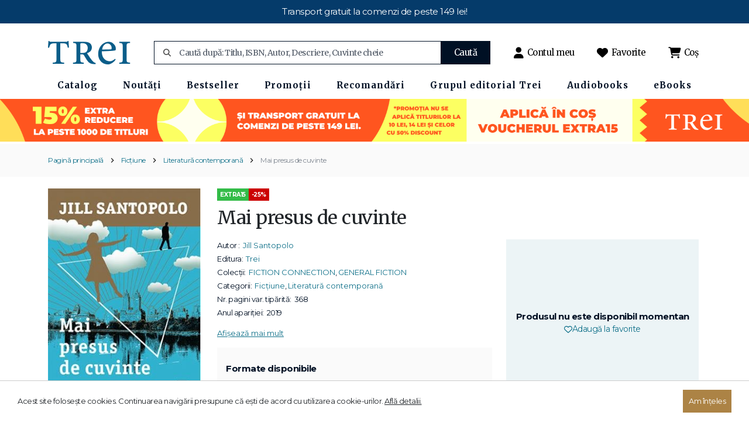

--- FILE ---
content_type: text/html; charset=UTF-8
request_url: https://www.edituratrei.ro/carte/mai-presus-de-cuvinte/10088/
body_size: 15218
content:
<!DOCTYPE html>
<html lang="ro">
<head>
    
   <!-- Google Tag Manager -->
    <script>(function(w,d,s,l,i){w[l]=w[l]||[];w[l].push({'gtm.start':
    new Date().getTime(),event:'gtm.js'});var f=d.getElementsByTagName(s)[0],
    j=d.createElement(s),dl=l!='dataLayer'?'&l='+l:'';j.async=true;j.src=
    'https://www.googletagmanager.com/gtm.js?id='+i+dl;f.parentNode.insertBefore(j,f);
    })(window,document,'script','dataLayer','GTM-TJKKLGGL');</script>
    <!-- End Google Tag Manager -->
    
    <script>
    window.dataLayer = window.dataLayer || [];
      function gtag(){dataLayer.push(arguments)};
      gtag('js', new Date());
  
      gtag('config', 'GTM-TJKKLGGL');
        function send_ga4_event(evt_name, evt_params)
        {
            gtag('event', evt_name, evt_params);
        }
    </script>
        
        <script>
            (function(f, a, s, h, i, o, n) {
                f[i] = f[i] || function() {
                    (f[i].q = f[i].q || []).push(arguments);
                };
                f[i].q = f[i].q || [];
                o = a.createElement(s);
                n = a.getElementsByTagName(s)[0];
                o.async = 1;
                o.src = h;
                o.onload = function() {
                    if (f[i].q) {
                        while(f[i].q.length) {
                            f[i].apply(null, f[i].q.shift());
                        }
                    }
                };
                n.parentNode.insertBefore(o,n);
            })(window, document, 'script', 'https://storage.googleapis.com/tsjavascripthosting/tstrack.js', 'tsTracker');
        </script>
        
     <!-- Facebook Pixel Code -->
    <script>
        !function(f,b,e,v,n,t,s)
        {if(f.fbq)return;n=f.fbq=function(){n.callMethod?
            n.callMethod.apply(n,arguments):n.queue.push(arguments)};
            if(!f._fbq)f._fbq=n;n.push=n;n.loaded=!0;n.version='2.0';
            n.queue=[];t=b.createElement(e);t.async=!0;
            t.src=v;s=b.getElementsByTagName(e)[0];
            s.parentNode.insertBefore(t,s)}(window, document,'script',
            'https://connect.facebook.net/en_US/fbevents.js');
        fbq('init', '1381928729220732');
        fbq('track', 'PageView');
        
        function send_fb_event(evt_name, evt_params) {
            fbq('track', evt_name, evt_params);
        }
    </script>
    <!-- End Facebook Pixel Code -->
    
    <meta charset="UTF-8">
    <meta name="viewport" content="width=device-width, initial-scale=1, maximum-scale = 1">
    <title>Mai presus de cuvinte - Jill Santopolo - 9786064006691 | EdituraTrei.ro</title>


    <link rel="apple-touch-icon" sizes="180x180" href="/apple-touch-icon.png">
    <link rel="icon" type="image/png" sizes="32x32" href="/favicon-32x32.png">
    <link rel="icon" type="image/png" sizes="16x16" href="/favicon-16x16.png">
    <link rel="manifest" href="/site.webmanifest">
    <link rel="mask-icon" href="/safari-pinned-tab.svg" color="#5bbad5">
    <meta name="msapplication-TileColor" content="#da532c">
    <meta name="theme-color" content="#ffffff">


    <meta name="description" content="">
    <meta name="robots" content="index,follow,noodp">

    
    <meta property="og:site_name" content="edituratrei.ro">
    <meta property="og:title" content="Mai presus de cuvinte - Jill Santopolo - 9786064006691" />
    <meta property="og:description" content="De la autoarea bestsellerului New York Lumina pe care am pierdut-o		Nina Gregory a fost&hellip;" />
    <meta property="og:url" content="https://www.edituratrei.ro/carte/mai-presus-de-cuvinte/10088/" />
    <meta property="og:image" itemprop="image" content="https://www.edituratrei.ro/thumbs/portrait/mai-presus-de-cuvinte-88.jpg">
    <meta property="og:type" content="books.book" />
    <meta property="og:locale" content="ro_RO" />

    <link rel="preconnect" href="https://fonts.googleapis.com">
    <link rel="preconnect" href="https://fonts.gstatic.com" crossorigin>

    <link href="/assets/bootstrap5/css/bootstrap.min.css" rel="stylesheet">
    <link href="https://fonts.googleapis.com/css2?family=Montserrat:ital,wght@0,100..900;1,100..900&display=swap" rel="stylesheet">
    <link href="https://fonts.googleapis.com/css2?family=Merriweather:ital,wght@0,300;0,400;0,700;0,900;1,300;1,400;1,700;1,900&display=swap" rel="stylesheet">
    <link rel="stylesheet" href="/assets/vendor/owl-carousel/dist/assets/owl.carousel.min.css">
    <link rel="stylesheet" href="/assets/css/style.css?v=1768735826">


    <link rel="stylesheet" href="/assets/fontawesome/css/fontawesome.css">
    <link rel="stylesheet" href="/assets/fontawesome/css/brands.css">
    <link rel="stylesheet" href="/assets/fontawesome/css/solid.css">
    <link rel="stylesheet" href="/assets/fontawesome/css/regular.css">


</head>
<body>

    <!-- Google Tag Manager (noscript) -->
    <noscript><iframe src="https://www.googletagmanager.com/ns.html?id=GTM-TJKKLGGL"
    height="0" width="0" style="display:none;visibility:hidden"></iframe></noscript>
    <!-- End Google Tag Manager (noscript) -->   
    
    <noscript>
        <img height="1" width="1" style="display:none" src="https://www.facebook.com/tr?id=1381928729220732&ev=PageView&noscript=1"/>
    </noscript>
<div id="mini-cart-overlay"></div>
<header>
                    <div class="header-carousel">
                    <div class="header-carousel-item">
                        Transport gratuit la comenzi de peste 149 lei!                    </div>
                </div>
    
<!--    <div class="header-carousel">
        <div class="header-carousel-item">
            Extra reducere 20% cu voucher-ul <strong>extra20</strong> și transport gratuit la comenzi de peste <strong>149 lei</strong>
        </div>
    </div>-->
    <div class="container header-inner">
        <div class="header-top">
            <div class="header-brand-wrapper">
                <div class="header-menu-switcher">
                    <div class="burger">
                        <div class="bar1"></div>
                        <div class="bar2"></div>
                        <div class="bar3"></div>
                    </div>
                </div>
                <div class="header-brand ">
                    <a href="https://www.edituratrei.ro/">
                        <img src="/assets/images/logo-trei.png" alt="edituratrei.ro" class="img-fluid">
                    </a>
                </div>
            </div>
            <div class="header-search">
                <form action="/cautare/" method="get">
                                        <div class="header-search-input">
                        <input type="text" name="q" value="" placeholder="Caută după: Titlu, ISBN, Autor, Descriere, Cuvinte cheie">
                        <div class="search-icon">
                            <i class="fa-solid fa-magnifying-glass"></i>
                        </div>
                    </div>
                    <button type="submit">Caută</button>
                </form>
            </div>
            <div class="header-actions">
                <div class="header-action-item">
                    <a href="/contul-meu">
                        <i class="fa-solid fa-user"></i>
                        <span>Contul meu</span>
                    </a>
                </div>
                <div class="header-action-item">
                    <a href="/favorite">
                        <i class="fa-solid fa-heart"></i>
                        <span>Favorite</span>
                    </a>
                </div>
                <div class="header-action-item">
                    <a href="javascript:void(0)" id="header-mini-cart-button">
                        <i class="fa-solid fa-cart-shopping"></i>
                        <span>Coș</span> <span class="header-mini-cart-items-count">
                                                    </span>
                    </a>
                </div>
            </div>

            <div id="header-mini-cart">
                <div id="header-mini-cart-header">
                    <div id="header-mini-cart-title">
                        Sumar coș <span class="header-mini-cart-title-items-count"> </span>
                    </div>
                    <div id="header-mini-cart-close"><i class="fa-solid fa-xmark"></i></div>
                </div>
                <div id="header-mini-cart-content">
                            <div class="mini-cart-item-empty">Nu aveți produse în coș</div>
                </div>
                <div id="header-mini-cart-totals">
                    <div class="header-mini-cart-total-item">
                        <div class="header-mini-cart-total-item-name">TOTAL</div>
                        <div class="header-mini-cart-total-item-value"><span id="header-mini-cart-total-amount"></span> Lei</div>
                    </div>
                </div>
                <div id="header-mini-cart-actions" class="">
                    <a href="/cos-de-cumparaturi/" class="btn btn-primary">Vezi detalii coș</a>
                </div>
            </div>


        </div>


        <div class="header-page-navigator-wrapper">
            <div class="header-page-navigator">
                <ul><li><a href="javascript:" class=""><span>Catalog</span><i class="fa-solid fa-chevron-right"></i></a><ul class="submenu-wrapper"><li class="submenu-container"><ul class="submenu-items"><li class="submenu-header"><a class="" href="/colectii/?format=3">Colecții</a></li><li><a class="" href="/colectie/anansi-world-fiction/10/?format=3">ANANSI. WORLD FICTION</a></li><li><a class="" href="/colectie/autori-romani/49/?format=3">AUTORI ROMÂNI</a></li><li><a class="" href="/colectie/ce-sa-faci/149/?format=3">CE SĂ FACI…</a></li><li><a class="" href="/colectie/cine-ce-unde/53/?format=3">CINE? CE? UNDE?</a></li><li><a class="" href="/colectie/educatie-si-formare/105/?format=3">EDUCAȚIE ȘI FORMARE</a></li><li><a class="" href="/colectie/fiction-connection/16/?format=3">FICTION CONNECTION</a></li><li><a class="" href="/colectie/in-afara-colectiilor/3/?format=3">ÎN AFARA COLECȚIILOR</a></li><li><a class="" href="/colectie/istorie/70/?format=3">ISTORIE</a></li><li><a class="" href="/colectie/lifestyle/6/?format=3">LIFESTYLE</a></li><li><a class="" href="/colectie/literati/58/?format=3">LITERATI</a></li><li><a class="" href="/colectie/panda/21/?format=3">PANDA</a></li><li><a class="" href="/colectie/psihologie/33/?format=3">PSIHOLOGIE</a></li><li><a class="" href="/colectie/filosofii/266/?format=3">FilosoFII</a></li><li><a class="" href="/colectie/young-adult/281/">YOUNG ADULT</a></li><li><a class="" href="/colectie/new-adult/291/">NEW ADULT</a></li><li><a class="link-all-products" href="/colectii/?format=3">Toate cărțile</a></li></ul></li><li class="submenu-container"><ul class="submenu-items"><li class="submenu-header"><a class="" href="/categorii/?format=3">Categorii</a></li><li><a class="" href="/categorie/biografii-memorii-jurnale/12/?format=3">Biografii. Memorii. Jurnale</a></li><li><a class="" href="/categorie/carti-pentru-copii/18/?format=3">Cărți pentru copii</a></li><li><a class="" href="/categorie/dezvoltare-personala/1/?format=3">Dezvoltare personală</a></li><li><a class="" href="/categorie/eseu/47/?format=3">Eseu</a></li><li><a class="" href="/categorie/fictiune/8/?format=3">Ficțiune</a></li><li><a class="" href="/categorie/filosofie/74/?format=3">Filosofie</a></li><li><a class="" href="/categorie/istorie/68/?format=3">Istorie</a></li><li><a class="" href="/categorie/new-adult/62/?format=3">New Adult</a></li><li><a class="" href="/categorie/poezie/54/?format=3">Poezie</a></li><li><a class="" href="/categorie/psihoterapie-si-psihologie/37/?format=3">Psihoterapie si psihologie</a></li><li><a class="" href="/categorie/sanatate-stil-de-viata/4/?format=3">Sănătate. Stil de viață</a></li><li><a class="" href="/categorie/stiinte/29/?format=3">Științe</a></li><li><a class="" href="/categorie/stiinte-sociale/89/?format=3">Științe sociale</a></li><li><a class="" href="/categorie/young-adult/14/?format=3">Young Adult</a></li><li><a class="link-all-products" href="/categorii/?format=3">Toate cărțile</a></li></ul></li></ul></li><li><a href="javascript:" class=""><span>Noutăți</span><i class="fa-solid fa-chevron-right"></i></a><ul class="submenu-wrapper"><li class="submenu-container"><ul class="submenu-items"><li class="submenu-header"><a class="" href="/categorie/noutati/194/?format=3">Noutăți</a></li><li><a class="" href="/categorie/noutati/noutati-2025/212/">Noutăți 2025</a></li><li><a class="" href="/categorie/noutati/noutati-carti-copii/200/">Noutăți cărți copii</a></li><li><a class="" href="/categorie/noutati/noutati-fictiune/198/">Noutăți Ficțiune</a></li><li><a class="" href="/categorie/noutati/noutati-non-fictiune/199/">Noutăți Non-Ficțiune</a></li><li><a class="" href="/categorie/noutati/noutati-pandora-m/224/">Noutăți Pandora M</a></li><li><a class="link-all-products" href="/categorie/noutati/194/?format=3">Toate cărțile</a></li></ul></li></ul></li><li><a href="javascript:" class=""><span>Bestseller</span><i class="fa-solid fa-chevron-right"></i></a><ul class="submenu-wrapper"><li class="submenu-container"><ul class="submenu-items"><li class="submenu-header"><a class="" href="https://www.edituratrei.ro/categorie/bestseller/197/?order_by=popularitate&order=desc">Bestseller</a></li><li><a class="" href="https://www.edituratrei.ro/categorie/bestseller/top-100/260/?cat_type=2&order_by=popularitate&order=desc">Top 100</a></li><li><a class="" href="https://www.edituratrei.ro/categorie/bestseller/top-30-fictiune/258/?cat_type=2&order_by=popularitate&order=desc">Top 30 Ficțiune</a></li><li><a class="" href="https://www.edituratrei.ro/categorie/bestseller/top-30-psihologie/256/?cat_type=2&order_by=popularitate&order=desc">Top 30 Psihologie</a></li><li><a class="" href="https://www.edituratrei.ro/categorie/bestseller/top-30-dezvoltare-personala/259/">Top 30 Dezvoltare personală</a></li><li><a class="" href="https://www.edituratrei.ro/categorie/bestseller/top-30-non-fictiune/257/">Top 30 Non-ficțiune</a></li><li><a class="" href="https://www.edituratrei.ro/categorie/bestseller/top-10-copii/255/">Top 10 Copii</a></li><li><a class="link-all-products" href="https://www.edituratrei.ro/categorie/bestseller/197/?order_by=popularitate&order=desc">Toate cărțile</a></li></ul></li></ul></li><li><a href="javascript:" class=""><span>Promoții</span><i class="fa-solid fa-chevron-right"></i></a><ul class="submenu-wrapper"><li class="submenu-container"><ul class="submenu-items"><li class="submenu-header"><a class="" href="javascript:void(0);">Promoții</a></li><li><a class="" href="https://www.edituratrei.ro/promotii/promo-special-50-08-10-2024/181/">150 de titluri cu reduceri de 50%</a></li><li><a class="" href="https://www.edituratrei.ro/promotii/promo-10-lei-08-10-2024/180/">Cărți&nbsp;la&nbsp;10&nbsp;lei</a></li><li><a class="" href="https://www.edituratrei.ro/promotii/promotii/carti-14-lei/182/">Cărți la 14 lei</a></li><li><a class="" href="https://www.edituratrei.ro/promotie/chilipir/21/">Chilipiruri 50% - 80%</a></li><li><a class="link-all-products" href="">Toate cărțile</a></li></ul></li></ul></li><li><a href="javascript:" class=""><span>Recomandări</span><i class="fa-solid fa-chevron-right"></i></a><ul class="submenu-wrapper"><li class="submenu-container"><ul class="submenu-items"><li class="submenu-header"><a class="" href="/categorie/recomandari/196/">Recomandări</a></li><li><a class="" href="https://www.edituratrei.ro/categorie/recomandari/top-30-carti-publicate-in-2025/296/?cat_type=2&order_by=popularitate&order=desc">Top 30 cărți publicate în 2025</a></li><li><a class="" href="https://www.edituratrei.ro/categorie/recomandari/top-30-carti-publicate-in-ultimii-3-ani/295/?cat_type=2&order_by=popularitate&order=desc">Top 30 cărți vândute în ultimii 3 ani</a></li><li><a class="" href="https://www.edituratrei.ro/categorie/recomandari/top-30-carti-de-psihologie/294/">Top 30 cărți de psihologie</a></li><li><a class="" href="/categorie/recomandari/carti-de-luat-in-vacanta/208/">Cărți de luat în vacanță</a></li><li><a class="" href="/categorie/recomandari/copii-sanatosi-si-fericiti/210/">Copii sănătoși și fericiți</a></li><li><a class="" href="/categorie/recomandari/longevitate-si-vigoare/209/">Longevitate și vigoare</a></li><li><a class="" href="/categorie/recomandari/magia-iubirii/216/">Magia iubirii</a></li><li><a class="" href="/categorie/recomandari/recomandarea-editorului/211/">Recomandarea editorului</a></li><li><a class="link-all-products" href="/categorie/recomandari/196/">Toate cărțile</a></li></ul></li></ul></li><li><a href="javascript:" class=""><span>Grupul editorial Trei</span><i class="fa-solid fa-chevron-right"></i></a><ul class="submenu-wrapper"><li class="submenu-container"><ul class="submenu-items"><li class="submenu-header"><a class="" href="/colectii/">Grupul editorial Trei</a></li><li><a class="" href="https://www.edituratrei.ro/editura-trei/">Trei</a></li><li><a class="" href="https://www.edituratrei.ro/pandoram/">Pandora M</a></li><li><a class="" href="https://www.edituratrei.ro/lifestyle-publishing/">Lifestyle Publishing</a></li><li><a class="link-all-products" href="/colectii/">Toate cărțile</a></li></ul></li></ul></li><li><a href="javascript:" class=""><span>Audiobooks</span><i class="fa-solid fa-chevron-right"></i></a><ul class="submenu-wrapper"><li class="submenu-container"><ul class="submenu-items"><li class="submenu-header"><a class="" href="/colectii/?format=1">Colecții</a></li><li><a class="" href="/colectie/anansi-world-fiction/10/?format=1">ANANSI. WORLD FICTION</a></li><li><a class="" href="/colectie/autori-romani/49/?format=1">AUTORI ROMÂNI</a></li><li><a class="" href="/colectie/fiction-connection/16/?format=1">FICTION CONNECTION</a></li><li><a class="" href="/colectie/in-afara-colectiilor/3/?format=1">ÎN AFARA COLECȚIILOR</a></li><li><a class="" href="/colectie/istorie/70/?format=1">ISTORIE</a></li><li><a class="" href="/colectie/lifestyle/6/?format=1">LIFESTYLE</a></li><li><a class="" href="/colectie/literati/58/?format=1">LITERATI</a></li><li><a class="" href="/colectie/psihologie/33/?format=1">PSIHOLOGIE</a></li><li><a class="" href="/colectie/panda/21/?format=1">PANDA</a></li><li><a class="link-all-products" href="/colectii/?format=1">Toate cărțile</a></li></ul></li><li class="submenu-container"><ul class="submenu-items"><li class="submenu-header"><a class="" href="/categorii/?format=1">Categorii</a></li><li><a class="" href="/categorie/fictiune/8/?format=1">Ficțiune</a></li><li><a class="" href="/categorie/biografii-memorii-jurnale/12/?format=1">Biografii. Memorii. Jurnale</a></li><li><a class="" href="/categorie/young-adult/14/?format=1">Young Adult</a></li><li><a class="" href="/categorie/dezvoltare-personala/1/?format=1">Dezvoltare personală</a></li><li><a class="" href="/categorie/carti-pentru-copii/18/?format=1">Cărți pentru copii</a></li><li><a class="" href="/categorie/filosofie/74/?format=1">Filosofie</a></li><li><a class="" href="/categorie/stiinte/29/?format=1">Științe</a></li><li><a class="" href="/categorie/istorie/68/?format=1">Istorie</a></li><li><a class="" href="/categorie/psihoterapie-si-psihologie/37/?format=1">Psihoterapie si psihologie</a></li><li><a class="" href="/categorie/sanatate-stil-de-viata/4/?format=1">Sănătate. Stil de viață</a></li><li><a class="link-all-products" href="/categorii/?format=1">Toate cărțile</a></li></ul></li></ul></li><li><a href="javascript:" class=""><span>eBooks</span><i class="fa-solid fa-chevron-right"></i></a><ul class="submenu-wrapper"><li class="submenu-container"><ul class="submenu-items"><li class="submenu-header"><a class="" href="/colectii/?format=2">Colecții</a></li><li><a class="" href="/colectie/anansi-world-fiction/10/?format=2">ANANSI. WORLD FICTION</a></li><li><a class="" href="/colectie/fiction-connection/16/?format=2">FICTION CONNECTION</a></li><li><a class="" href="/colectie/psihologie/33/?format=2">PSIHOLOGIE</a></li><li><a class="" href="/colectie/in-afara-colectiilor/3/?format=2">ÎN AFARA COLECȚIILOR</a></li><li><a class="" href="/colectie/lifestyle/6/?format=2">LIFESTYLE</a></li><li><a class="" href="/colectie/autori-romani/49/?format=2">AUTORI ROMÂNI</a></li><li><a class="" href="////?format=2">EROSCOP</a></li><li><a class="" href="/colectie/istorie/70/?format=2">ISTORIE</a></li><li><a class="" href="////?format=2">CONTRIBUTORS</a></li><li><a class="" href="////?format=2">ACUM PENTRU VIITOR</a></li><li><a class="" href="/colectie/literati/58/?format=2">LITERATI</a></li><li><a class="" href="/colectie/cine-ce-unde/53/?format=2">CINE? CE? UNDE?</a></li><li><a class="" href="/colectie/educatie-si-formare/105/?format=2">EDUCAȚIE ȘI FORMARE</a></li><li><a class="" href="/colectie/panda/21/?format=2">PANDA</a></li><li><a class="link-all-products" href="/colectii/?format=2">Toate cărțile</a></li></ul></li><li class="submenu-container"><ul class="submenu-items"><li class="submenu-header"><a class="" href="/colectii/?format=2">Categorii</a></li><li><a class="" href="/categorie/fictiune/8/?format=2">Ficțiune</a></li><li><a class="" href="/categorie/young-adult/14/?format=2">Young Adult</a></li><li><a class="" href="/categorie/psihoterapie-si-psihologie/37/?format=2">Psihoterapie si psihologie</a></li><li><a class="" href="/categorie/stiinte/29/?format=2">Științe</a></li><li><a class="" href="/categorie/dezvoltare-personala/1/?format=2">Dezvoltare personală</a></li><li><a class="" href="/categorie/biografii-memorii-jurnale/12/?format=2">Biografii. Memorii. Jurnale</a></li><li><a class="" href="/categorie/sanatate-stil-de-viata/4/?format=2">Sănătate. Stil de viață</a></li><li><a class="" href="/categorie/poezie/54/?format=2">Poezie</a></li><li><a class="" href="/categorie/stiinte-sociale/89/?format=2">Științe sociale</a></li><li><a class="" href="/categorie/istorie/68/?format=2">Istorie</a></li><li><a class="" href="/categorie/eseu/47/?format=2">Eseu</a></li><li><a class="" href="/categorie/carti-pentru-copii/18/?format=2">Cărți pentru copii</a></li><li><a class="" href="/categorie/filosofie/74/?format=2">Filosofie</a></li><li><a class="link-all-products" href="/colectii/?format=2">Toate cărțile</a></li></ul></li></ul></li></ul>            </div>
        </div>






    </div>
</header>
    <main>

        
        <div class="banner-top d-flex justify-content-center pt-1 pb-1">
            <div >
<div class="slider-ver2">
        <div class="row g-0">
                <div class="col-md-12">
            <a href="https://www.edituratrei.ro/categorie/bestseller/197/?order_by=popularitate&order=desc">
                <picture>
                    <source srcset="/images/carousel/2026/01/12/extra-15-700x200-1768214680.png" media="(max-width: 600px)">                    <img src="/images/carousel/2026/01/12/extra-15-1920x110-1768214641.png"  class="img-fluid w-100">
                </picture>
            </a>
                                            </div>
        </div>
    </div>
</div>        </div>

        <div class="page-navigation">
            <div class="container">
                <div class="page-breadcrumb">
                    <ul><li><a href="https://www.edituratrei.ro/">Pagină principală</a></li><li><a href="/categorie/fictiune/8/">Ficțiune</a></li><li><a href="/categorie/fictiune/literatura-contemporana/24/">Literatură contemporană</a></li><li><a href="/carte/mai-presus-de-cuvinte/10088/">Mai presus de cuvinte</a></li></ul>                </div>
            </div>
        </div>

        <section class="container page-wrap product-page page-content">
            <div class="row">
                <div class="col-md-12 box-content">
                    <div class="row">
                        <div class="col-md-3">
                            <div class="product-image">
                                                                <a href="javascript:void()" class="cart-product-favorites add-to-wishlist  wishlist-10088" data-product-id="10088">
                                    <i class="fa-regular fa-heart add-to-wishlist-icon"></i>
                                </a>
                                <img src="https://www.edituratrei.ro//thumbs/portrait/mai-presus-de-cuvinte-88.jpg" class="img-fluid" alt="Mai presus de cuvinte - Jill Santopolo" style="width: 100%">
                            </div>
                            <div class="product-book-actions product-book-samples">
                                                                    
                                
                                
                                                            </div>
                        </div>
                        <div class="col-md-9 px-3">
                            <div class="row">
                                <div class="col-md-12">


                                                                            <div class="product-tags">


                                                                                            <div class="product-tag product-tag-custom" style="background-color:#33bc48">
                                                    EXTRA15                                                </div>
                                            

                                                                                                                                                <div class="product-tag product-tag-promotion ">
                                                                                                                    
                                                            -25%
                                                                                                            </div>
                                                                                                                                                                                                                                                                                                                                                                                                                        </div>
                                                                        <div class="page-title product-page-title">
                                        <h1>Mai presus de cuvinte </h1>
                                        <h5></h5>
                                    </div>
                                </div>
                            </div>
                            <div class="product-metas">
                                <div class="row">
                                    <div class="product-meta col-md-7">

                                        <div class="product-meta-items-wrapper">
                                            <div class="product-meta-items">
                                                <div class="product-meta-item">
                                                    <div class="product-meta-item-icon-wrap">
                                                        <div class="product-meta-item-name">Autor :</div>
                                                    </div>
                                                    <div class="product-meta-item-content">
                                                        <a href="/autor/jill-santopolo/123/">Jill Santopolo</a>                                                    </div>
                                                </div>

                                                
                                                <div class="product-meta-item">
                                                    <div class="product-meta-item-icon-wrap">
                                                        <div class="product-meta-item-name">Editura:</div>
                                                    </div>
                                                    <div class="product-meta-item-content">
                                                        <a href="/editura/trei/6/">Trei</a>                                                    </div>
                                                </div>

                                                <div id="product-meta-items-hidden-mobile">
                                                                                                            <div class="product-meta-item">
                                                            <div class="product-meta-item-icon-wrap">
                                                                <div class="product-meta-item-name">Colecții:</div>
                                                            </div>
                                                            <div class="product-meta-item-content">
                                                                <a href="/colectie/fiction-connection/16/">FICTION CONNECTION</a>, <a href="/colectie/fiction-connection/general-fiction/25/">GENERAL FICTION</a>                                                            </div>
                                                        </div>
                                                    
                                                                                                            <div class="product-meta-item">
                                                            <div class="product-meta-item-icon-wrap">
                                                                <div class="product-meta-item-name">Categorii:</div>
                                                            </div>
                                                            <div class="product-meta-item-content">
                                                                <a href="/categorie/fictiune/8/">Ficțiune</a>, <a href="/categorie/fictiune/literatura-contemporana/24/">Literatură contemporană</a>                                                            </div>
                                                        </div>
                                                    
                                                                                                            <div class="product-meta-item">
                                                            <div class="product-meta-item-icon-wrap">
                                                                <div class="product-meta-item-name">Nr. pagini var. tipărită:</div>
                                                            </div>
                                                            <div class="product-meta-item-content">368</div>
                                                        </div>
                                                    
                                                    <div class="product-meta-item">
                                                        <div class="product-meta-item-icon-wrap">
                                                            <div class="product-meta-item-name">Anul apariției:</div>
                                                        </div>
                                                        <div class="product-meta-item-content">2019</div>
                                                    </div>
                                                </div>


                                                <div id="product-meta-items-hidden">
                                                                                                            <div class="product-meta-item">
                                                            <div class="product-meta-item-icon-wrap">
                                                                <div class="product-meta-item-name">Format:</div>
                                                            </div>
                                                            <div class="product-meta-item-content">130 x 200 mm</div>
                                                        </div>
                                                                                                                                                                <div class="product-meta-item">
                                                            <div class="product-meta-item-icon-wrap">
                                                                <div class="product-meta-item-name">Tip copertă:</div>
                                                            </div>
                                                            <div class="product-meta-item-content">Broșată</div>
                                                        </div>
                                                                                                        <div class="product-meta-item">
                                                        <div class="product-meta-item-icon-wrap">
                                                            <div class="product-meta-item-name">ISBN:</div>
                                                        </div>
                                                        <div class="product-meta-item-content">978-606-40-0669-1</div>
                                                    </div>

                                                                                                            <div class="product-meta-item">
                                                            <div class="product-meta-item-icon-wrap">
                                                                <div class="product-meta-item-name">Titlul original: More Than Words</div>
                                                            </div>
                                                            <div class="product-meta-item-content"></div>
                                                        </div>
                                                    
                                                    
                                                                                                            <div class="product-meta-item">
                                                            <div class="product-meta-item-icon-wrap">
                                                                <div class="product-meta-item-name">Limba originală:</div>
                                                            </div>
                                                            <div class="product-meta-item-content">Engleză</div>
                                                        </div>
                                                    
                                                                                                            <div class="product-meta-item">
                                                            <div class="product-meta-item-icon-wrap">
                                                                <div class="product-meta-item-name">Traducător:</div>
                                                            </div>
                                                            <div class="product-meta-item-content">
                                                                Maria Buzea                                                            </div>
                                                        </div>
                                                    
                                                                                                    </div>

                                                <div class="product-meta-item more-link">
                                                    <div class="product-meta-item-icon-wrap">
                                                        <div class="product-meta-item-name">
                                                            <a href="javascript:void(0)" id="product-meta-items-more">Afișează mai mult</a>
                                                        </div>
                                                    </div>
                                                    <div class="product-meta-item-content"></div>
                                                </div>
                                            </div>

                                            
                                        </div>
                                        <div>
                                            <div class="product-options-wrap">
                                                <div class="product-options-header">
                                                    Formate disponibile
                                                </div>
                                                <div class="product-options">
                                                    

                                                    
                                                    
                                                </div>

                                                                                            </div>
                                        </div>

                                    </div>
                                    <div class="product-meta col-md-5">
                                        <aside class="box-content product-cart-aside">
                                            <div class="product-cart">

                                                
                                                <div class="product-book-actions">
                                                                                                                                                                                                                                        <div class="product-unavailable font-weight-bold">Produsul nu este disponibil momentan</div>
                                                                                                                                                                        
                                                    <a href="javascript:void()" class="align-self-center cart-product-favorites add-to-wishlist wishlist-10088" data-product-id="10088">
                                                        <i class="fa-regular fa-heart add-to-wishlist-icon"></i>
                                                        <span class="add-to-wishlist-text">
                                                            Adaugă la favorite                                                        </span>
                                                    </a>
                                                </div>

                                                
                                            </div>
                                        </aside>
                                    </div>
                                </div>
                            </div>
                                                    </div>
                    </div>
                </div>
            </div>

            
            <div class="row mt-3" id="large-description">
                <div class="col-md-9">
                                            <div class="py-3 box-content">
                            <h2>Descriere</h2>
                            <div class="large-description-content">
                                <p>	<strong>De la autoarea bestsellerului New York<em> Lumina pe care am pierdut-o</em></strong><br />	<br />	Nina Gregory a fost &icirc;ntotdeauna o fi ic&#259; model. Crescut&#259; de tat&#259;l ei, proprietar al unui lan&#355; de hoteluri din New York, ea crede c&#259; familia, reputa&#355;ia și ce lași moștenire sunt lucrurile care conteaz&#259; cel mai mult. Iar Tim, iubitul și prietenul ei devotat din copil&#259;rie, are aceleași valori. Dar c&acirc;nd tat&#259;l Ninei moare, las&#259; &icirc;n urm&#259; un secret r&#259;scolitor&hellip;<br />	&Icirc;n timp ce lumea i se pr&#259;bușește, Nina &icirc;ncepe s&#259;‑i vad&#259; intr‑o nou&#259; lumin&#259; pe b&#259;rba&#355;ii din via&#355;a sa &mdash; pe tat&#259;l ei, pe Tim și pe Rafael, șeful ei.<br />	Mai presus de cuvinte este o carte tulbur&#259;toare despre iubire și suferin&#355;&#259;, despre descoperirea de sine și alegerile care ne pot schimba via&#355;a.<br />	<br />	&bdquo;Un roman inteligent, sexy și delicios.&quot; &ndash; <em>People</em><br />	<br />	&bdquo;O carte emo&#355;ionant&#259; despre riscurile pe care &#355;i le asumi dup&#259; o pierdere. Oricare dintre noi poate ajunge la un moment dat &icirc;n locul Ninei.&quot; &ndash;<em> Publishers Weekly</em><br />	<br />	&bdquo;Dramatic&#259; și plin&#259; de romantism, noua carte a lui <strong>Santopolo</strong> &icirc;i va &icirc;nc&acirc;nta at&acirc;t pe fanii care au citit <em>Lumina pe care am pierdut‑o</em>, c&acirc;t și pe cei care abia acum o descoper&#259; pe aceast&#259; scriitoare extrem de talentat&#259;.&quot; &ndash; <em>Kirkus Reviews Publishers Weekly </em><br />	<br />	&bdquo;Cel mai recent roman al lui <strong>Santopolo</strong> este o poveste dulce‑amar&#259; despre suferin&#355;&#259; și iubire și despre cum te po&#355;i g&#259;si pe tine &icirc;ns&#259;&#355;i.&quot; &ndash; <em>Amnewyork</em><br />	<br />	<strong>Jill Santopolo</strong> și‑a luat licen&#355;a &icirc;n literatur&#259; englez&#259; la Columbia University, are un master &icirc;n scriere creativ&#259; la Vermont College of Fine Arts și un atestat &icirc;n drepturi de proprietate intelectual&#259; de la New York University. De asemenea, este director editorial la Philomel Books, imprint al Penguin Young Readers Group. Este autoarea seriilor pentru copii Alec Flint și Sparkle Spa, precum și a romanelor personalizate pentru adolescen&#355;i din seria Follow Your Heart.<br />	De aceeași autoare, la Editura Trei a ap&#259;rut <em>Lumina pe care am pierdut‑o</em>, bestseller New York Times tradus &icirc;n peste 30 de &#355;&#259;ri.<br />	Drepturile de ecranizare a acestei c&#259;rți au fost achiziționate de Southpaw Entertainment.<br />	O pute&#355;i urm&#259;ri pe www.jillsantopolo.com.</p>                            </div>
                            <a href="javascript:void(0)" id="large-description-more">Afișează mai mult</a>
                        </div>
                                    </div>
                <div class="col-md-3"></div>
            </div>

            <div class="row mt-3">
                <div id="books_listings">
                                            <div class="home-audiobooks-carousel-wrapper">
                            <div class="carousel-headline">
                                <div class="carousel-title">Recomandări de lectură:</div>
                                <div class="carousel-read-more"><a href="/colectie/fiction-connection/16/">Vezi toate</a></div>
                                <div class="product-choices-filters product-choices-filters-new" style="display: none">
                                    <div class="product-choices-filter all active" data-carousel=".home-audiobooks-carousel" data-owl-filter="*">
                                        <div class="product-choices-icon">
                                            <i class="fa-solid fa-swatchbook"></i>
                                        </div>
                                        <div class="product-choices-text">Toate</div>
                                    </div>
                                    <div class="product-choices-filter audiobook" data-carousel=".home-audiobooks-carousel" data-owl-filter=".audiobook">
                                        <div class="product-choices-icon">
                                            <div class="product-filter-audiobook-icon"></div>
                                        </div>
                                        <div class="product-choices-text">Audiobook</div>
                                    </div>
                                    <div class="product-choices-filter ebook" data-carousel=".home-audiobooks-carousel" data-owl-filter=".ebook">
                                        <div class="product-choices-icon">
                                            <div class="product-filter-ebook-icon"></div>
                                        </div>
                                        <div class="product-choices-text">eBook</div>
                                    </div>
                                </div>
                            </div>
                            <div class="home-audiobooks-carousel product-carousel owl-carousel owl-theme">
                                                                    <div class="item ebook">
                                            <a href="/carte/biblia-lemnului-otravit/14372/" class="item ">
        <div class="book ">

            <div class="product-book-cover">
                <img src="/thumbs/portrait/biblia-lemnului-otravit-7371.jpg" alt="Biblia lemnului otrăvit - Barbara Kingsolver" class="img-fluid">
                    <a href="javascript:void()" class="cart-product-favorites add-to-wishlist  wishlist-14372" data-product-id="14372">
        <i class="fa-regular fa-heart add-to-wishlist-icon"></i>
    </a>
                                    <div class="product-book-sale-percent">
                        -15%
                    </div>
                            </div>
            <div class="product-book-data">
                <div class="product-book-title">
                    Biblia lemnului otrăvit                </div>
                <div class="product-book-author">Barbara Kingsolver</div>
                                                <div class="product-book-meta">
                    

                    <div class="product-book-price product-book-price-carousel">
                        <div class="product-book-sale-price">72.25 lei</div>                            <div class="product-book-regular-price cut">85.00 lei</div>
                                            </div>


                </div>
                            </div>
        </div>
    </a>
                                    </div>
                                                                    <div class="item ebook">
                                            <a href="/carte/nu-ma-uita-seria-helen-grace-vol-12/14348/" class="item ">
        <div class="book ">

            <div class="product-book-cover">
                <img src="/thumbs/portrait/nu-ma-uita-seria-helen-grace-vol-12-7257.jpg" alt="Nu mă uita (seria Helen Grace, vol.12) - M.J. Arlidge" class="img-fluid">
                    <a href="javascript:void()" class="cart-product-favorites add-to-wishlist  wishlist-14348" data-product-id="14348">
        <i class="fa-regular fa-heart add-to-wishlist-icon"></i>
    </a>
                                    <div class="product-book-sale-percent">
                        -25%
                    </div>
                            </div>
            <div class="product-book-data">
                <div class="product-book-title">
                    Nu mă uita (seria Helen Grace, vol.12)                </div>
                <div class="product-book-author">M.J. Arlidge</div>
                                                <div class="product-book-meta">
                    

                    <div class="product-book-price product-book-price-carousel">
                        <div class="product-book-sale-price">48.75 lei</div>                            <div class="product-book-regular-price cut">65.00 lei</div>
                                            </div>


                </div>
                            </div>
        </div>
    </a>
                                    </div>
                                                                    <div class="item ebook">
                                            <a href="/carte/alerta-de-furtuna-seria-srindberg-vol-1/14349/" class="item ">
        <div class="book ">

            <div class="product-book-cover">
                <img src="/thumbs/portrait/alerta-de-furtuna-seria-srindberg-vol-1-7259.jpg" alt="Alertă de furtună (Seria Srindberg, vol.1) - Kristina Ohlsson" class="img-fluid">
                    <a href="javascript:void()" class="cart-product-favorites add-to-wishlist  wishlist-14349" data-product-id="14349">
        <i class="fa-regular fa-heart add-to-wishlist-icon"></i>
    </a>
                                    <div class="product-book-sale-percent">
                        -25%
                    </div>
                            </div>
            <div class="product-book-data">
                <div class="product-book-title">
                    Alertă de furtună (Seria Srindberg, vol.1)                </div>
                <div class="product-book-author">Kristina Ohlsson</div>
                                                <div class="product-book-meta">
                    

                    <div class="product-book-price product-book-price-carousel">
                        <div class="product-book-sale-price">48.75 lei</div>                            <div class="product-book-regular-price cut">65.00 lei</div>
                                            </div>


                </div>
                            </div>
        </div>
    </a>
                                    </div>
                                                                    <div class="item ebook">
                                            <a href="/carte/post-mortem-volum-din-seria-rekke-vargas/14351/" class="item ">
        <div class="book ">

            <div class="product-book-cover">
                <img src="/thumbs/portrait/post-mortem-volum-din-seria-rekke-vargas-7264.jpg" alt="Post-mortem (volum din seria Rekke&Vargas) - David Lagercrantz" class="img-fluid">
                    <a href="javascript:void()" class="cart-product-favorites add-to-wishlist  wishlist-14351" data-product-id="14351">
        <i class="fa-regular fa-heart add-to-wishlist-icon"></i>
    </a>
                                    <div class="product-book-sale-percent">
                        -25%
                    </div>
                            </div>
            <div class="product-book-data">
                <div class="product-book-title">
                    Post-mortem (volum din seria Rekke&Vargas)                </div>
                <div class="product-book-author">David Lagercrantz</div>
                                                <div class="product-book-meta">
                    

                    <div class="product-book-price product-book-price-carousel">
                        <div class="product-book-sale-price">48.75 lei</div>                            <div class="product-book-regular-price cut">65.00 lei</div>
                                            </div>


                </div>
                            </div>
        </div>
    </a>
                                    </div>
                                                                    <div class="item ebook">
                                            <a href="/carte/de-craciunul-acesta-toti-au-cate-un-secret/14299/" class="item ">
        <div class="book ">

            <div class="product-book-cover">
                <img src="/thumbs/portrait/de-craciunul-acesta-toti-au-cate-un-secret-7056.jpg" alt="De Crăciunul acesta, toți au câte un secret - Benjamin Stevenson" class="img-fluid">
                    <a href="javascript:void()" class="cart-product-favorites add-to-wishlist  wishlist-14299" data-product-id="14299">
        <i class="fa-regular fa-heart add-to-wishlist-icon"></i>
    </a>
                                    <div class="product-book-sale-percent">
                        -25%
                    </div>
                            </div>
            <div class="product-book-data">
                <div class="product-book-title">
                    De Crăciunul acesta, toți au câte un secret                </div>
                <div class="product-book-author">Benjamin Stevenson</div>
                                                <div class="product-book-meta">
                    

                    <div class="product-book-price product-book-price-carousel">
                        <div class="product-book-sale-price">41.25 lei</div>                            <div class="product-book-regular-price cut">55.00 lei</div>
                                            </div>


                </div>
                            </div>
        </div>
    </a>
                                    </div>
                                                                    <div class="item ebook">
                                            <a href="/carte/visul-jaguarului/14300/" class="item ">
        <div class="book ">

            <div class="product-book-cover">
                <img src="/thumbs/portrait/visul-jaguarului-7058.jpg" alt="Visul jaguarului - Miguel Bonnefoy" class="img-fluid">
                    <a href="javascript:void()" class="cart-product-favorites add-to-wishlist  wishlist-14300" data-product-id="14300">
        <i class="fa-regular fa-heart add-to-wishlist-icon"></i>
    </a>
                                    <div class="product-book-sale-percent">
                        -25%
                    </div>
                            </div>
            <div class="product-book-data">
                <div class="product-book-title">
                    Visul jaguarului                </div>
                <div class="product-book-author">Miguel Bonnefoy</div>
                                                <div class="product-book-meta">
                    

                    <div class="product-book-price product-book-price-carousel">
                        <div class="product-book-sale-price">51.75 lei</div>                            <div class="product-book-regular-price cut">69.00 lei</div>
                                            </div>


                </div>
                            </div>
        </div>
    </a>
                                    </div>
                                                                    <div class="item ebook">
                                            <a href="/carte/iubirea-e-o-arta/14257/" class="item ">
        <div class="book ">

            <div class="product-book-cover">
                <img src="/thumbs/portrait/iubirea-e-o-arta-6912.jpg" alt="Iubirea e o artă - Agnès Martin-Lugand" class="img-fluid">
                    <a href="javascript:void()" class="cart-product-favorites add-to-wishlist  wishlist-14257" data-product-id="14257">
        <i class="fa-regular fa-heart add-to-wishlist-icon"></i>
    </a>
                                    <div class="product-book-sale-percent">
                        -25%
                    </div>
                            </div>
            <div class="product-book-data">
                <div class="product-book-title">
                    Iubirea e o artă                </div>
                <div class="product-book-author">Agnès Martin-Lugand</div>
                                                <div class="product-book-meta">
                    

                    <div class="product-book-price product-book-price-carousel">
                        <div class="product-book-sale-price">48.75 lei</div>                            <div class="product-book-regular-price cut">65.00 lei</div>
                                            </div>


                </div>
                            </div>
        </div>
    </a>
                                    </div>
                                                                    <div class="item ebook">
                                            <a href="/carte/durerile-fantoma/14258/" class="item ">
        <div class="book ">

            <div class="product-book-cover">
                <img src="/thumbs/portrait/durerile-fantoma-6915.jpg" alt="Durerile-fantomă - Mélissa Da Costa" class="img-fluid">
                    <a href="javascript:void()" class="cart-product-favorites add-to-wishlist  wishlist-14258" data-product-id="14258">
        <i class="fa-regular fa-heart add-to-wishlist-icon"></i>
    </a>
                                    <div class="product-book-sale-percent">
                        -25%
                    </div>
                            </div>
            <div class="product-book-data">
                <div class="product-book-title">
                    Durerile-fantomă                </div>
                <div class="product-book-author">Mélissa Da Costa</div>
                                                <div class="product-book-meta">
                    

                    <div class="product-book-price product-book-price-carousel">
                        <div class="product-book-sale-price">48.75 lei</div>                            <div class="product-book-regular-price cut">65.00 lei</div>
                                            </div>


                </div>
                            </div>
        </div>
    </a>
                                    </div>
                                                                    <div class="item ebook">
                                            <a href="/carte/ce-nu-poate-fi-rostit/14247/" class="item ">
        <div class="book ">

            <div class="product-book-cover">
                <img src="/thumbs/portrait/ce-nu-poate-fi-rostit-7053.jpg" alt="Ce nu poate fi rostit - David Szalay" class="img-fluid">
                    <a href="javascript:void()" class="cart-product-favorites add-to-wishlist  wishlist-14247" data-product-id="14247">
        <i class="fa-regular fa-heart add-to-wishlist-icon"></i>
    </a>
                                    <div class="product-book-sale-percent">
                        -25%
                    </div>
                            </div>
            <div class="product-book-data">
                <div class="product-book-title">
                    Ce nu poate fi rostit                </div>
                <div class="product-book-author">David Szalay</div>
                                                <div class="product-book-meta">
                    

                    <div class="product-book-price product-book-price-carousel">
                        <div class="product-book-sale-price">48.75 lei</div>                            <div class="product-book-regular-price cut">65.00 lei</div>
                                            </div>


                </div>
                            </div>
        </div>
    </a>
                                    </div>
                                                                    <div class="item ebook">
                                            <a href="/carte/libraria-cartilor-interzise/14212/" class="item ">
        <div class="book ">

            <div class="product-book-cover">
                <img src="/thumbs/portrait/libraria-cartilor-interzise-6676.jpg" alt="Librăria cărților interzise - Marc Lévy" class="img-fluid">
                    <a href="javascript:void()" class="cart-product-favorites add-to-wishlist  wishlist-14212" data-product-id="14212">
        <i class="fa-regular fa-heart add-to-wishlist-icon"></i>
    </a>
                                    <div class="product-book-sale-percent">
                        -25%
                    </div>
                            </div>
            <div class="product-book-data">
                <div class="product-book-title">
                    Librăria cărților interzise                </div>
                <div class="product-book-author">Marc Lévy</div>
                                                <div class="product-book-meta">
                    

                    <div class="product-book-price product-book-price-carousel">
                        <div class="product-book-sale-price">44.25 lei</div>                            <div class="product-book-regular-price cut">59.00 lei</div>
                                            </div>


                </div>
                            </div>
        </div>
    </a>
                                    </div>
                                                                    <div class="item ebook">
                                            <a href="/carte/femeia-din-cabina-10-tie-in/14204/" class="item ">
        <div class="book ">

            <div class="product-book-cover">
                <img src="/thumbs/portrait/femeia-din-cabina-10-tie-in-6632.jpg" alt="Femeia din cabina 10 (tie-in) - Ruth Ware" class="img-fluid">
                    <a href="javascript:void()" class="cart-product-favorites add-to-wishlist  wishlist-14204" data-product-id="14204">
        <i class="fa-regular fa-heart add-to-wishlist-icon"></i>
    </a>
                                    <div class="product-book-sale-percent">
                        -25%
                    </div>
                            </div>
            <div class="product-book-data">
                <div class="product-book-title">
                    Femeia din cabina 10 (tie-in)                </div>
                <div class="product-book-author">Ruth Ware</div>
                                                <div class="product-book-meta">
                    

                    <div class="product-book-price product-book-price-carousel">
                        <div class="product-book-sale-price">44.25 lei</div>                            <div class="product-book-regular-price cut">59.00 lei</div>
                                            </div>


                </div>
                            </div>
        </div>
    </a>
                                    </div>
                                                                    <div class="item ebook">
                                            <a href="/carte/mana-lui-dante/14206/" class="item ">
        <div class="book ">

            <div class="product-book-cover">
                <img src="/thumbs/portrait/mana-lui-dante-6666.jpg" alt="Mâna lui Dante - Nick Tosches" class="img-fluid">
                    <a href="javascript:void()" class="cart-product-favorites add-to-wishlist  wishlist-14206" data-product-id="14206">
        <i class="fa-regular fa-heart add-to-wishlist-icon"></i>
    </a>
                                    <div class="product-book-sale-percent">
                        -25%
                    </div>
                            </div>
            <div class="product-book-data">
                <div class="product-book-title">
                    Mâna lui Dante                </div>
                <div class="product-book-author">Nick Tosches</div>
                                                <div class="product-book-meta">
                    

                    <div class="product-book-price product-book-price-carousel">
                        <div class="product-book-sale-price">48.75 lei</div>                            <div class="product-book-regular-price cut">65.00 lei</div>
                                            </div>


                </div>
                            </div>
        </div>
    </a>
                                    </div>
                                                                    <div class="item ebook">
                                            <a href="/carte/crima-la-paris/14193/" class="item ">
        <div class="book ">

            <div class="product-book-cover">
                <img src="/thumbs/portrait/crima-la-paris-6581.jpg" alt="Crimă la Paris - Matthew Blake" class="img-fluid">
                    <a href="javascript:void()" class="cart-product-favorites add-to-wishlist  wishlist-14193" data-product-id="14193">
        <i class="fa-regular fa-heart add-to-wishlist-icon"></i>
    </a>
                                    <div class="product-book-sale-percent">
                        -25%
                    </div>
                            </div>
            <div class="product-book-data">
                <div class="product-book-title">
                    Crimă la Paris                </div>
                <div class="product-book-author">Matthew Blake</div>
                                                <div class="product-book-meta">
                    

                    <div class="product-book-price product-book-price-carousel">
                        <div class="product-book-sale-price">44.25 lei</div>                            <div class="product-book-regular-price cut">59.00 lei</div>
                                            </div>


                </div>
                            </div>
        </div>
    </a>
                                    </div>
                                                                    <div class="item ebook">
                                            <a href="/carte/babilonia/14167/" class="item ">
        <div class="book ">

            <div class="product-book-cover">
                <img src="/thumbs/portrait/babilonia-6495.jpg" alt="Babilonia - Constanza Casati" class="img-fluid">
                    <a href="javascript:void()" class="cart-product-favorites add-to-wishlist  wishlist-14167" data-product-id="14167">
        <i class="fa-regular fa-heart add-to-wishlist-icon"></i>
    </a>
                                    <div class="product-book-sale-percent">
                        -25%
                    </div>
                            </div>
            <div class="product-book-data">
                <div class="product-book-title">
                    Babilonia                </div>
                <div class="product-book-author">Constanza Casati</div>
                                                <div class="product-book-meta">
                    

                    <div class="product-book-price product-book-price-carousel">
                        <div class="product-book-sale-price">48.75 lei</div>                            <div class="product-book-regular-price cut">65.00 lei</div>
                                            </div>


                </div>
                            </div>
        </div>
    </a>
                                    </div>
                                                                    <div class="item ebook">
                                            <a href="/carte/gustul-unei-amintiri/14171/" class="item ">
        <div class="book ">

            <div class="product-book-cover">
                <img src="/thumbs/portrait/gustul-unei-amintiri-6500.jpg" alt="Gustul unei amintiri - Daria Lavelle" class="img-fluid">
                    <a href="javascript:void()" class="cart-product-favorites add-to-wishlist  wishlist-14171" data-product-id="14171">
        <i class="fa-regular fa-heart add-to-wishlist-icon"></i>
    </a>
                                    <div class="product-book-sale-percent">
                        -25%
                    </div>
                            </div>
            <div class="product-book-data">
                <div class="product-book-title">
                    Gustul unei amintiri                </div>
                <div class="product-book-author">Daria Lavelle</div>
                                                <div class="product-book-meta">
                    

                    <div class="product-book-price product-book-price-carousel">
                        <div class="product-book-sale-price">44.25 lei</div>                            <div class="product-book-regular-price cut">59.00 lei</div>
                                            </div>


                </div>
                            </div>
        </div>
    </a>
                                    </div>
                                                                    <div class="item ebook">
                                            <a href="/carte/ultima-dupa-amiaza-a-lui-seneca/14173/" class="item ">
        <div class="book ">

            <div class="product-book-cover">
                <img src="/thumbs/portrait/ultima-dupa-amiaza-a-lui-seneca-6502.jpg" alt="Ultima după-amiază a lui Seneca - Marianne Jeagle" class="img-fluid">
                    <a href="javascript:void()" class="cart-product-favorites add-to-wishlist  wishlist-14173" data-product-id="14173">
        <i class="fa-regular fa-heart add-to-wishlist-icon"></i>
    </a>
                                    <div class="product-book-sale-percent">
                        -25%
                    </div>
                            </div>
            <div class="product-book-data">
                <div class="product-book-title">
                    Ultima după-amiază a lui Seneca                </div>
                <div class="product-book-author">Marianne Jeagle</div>
                                                <div class="product-book-meta">
                    

                    <div class="product-book-price product-book-price-carousel">
                        <div class="product-book-sale-price">36.75 lei</div>                            <div class="product-book-regular-price cut">49.00 lei</div>
                                            </div>


                </div>
                            </div>
        </div>
    </a>
                                    </div>
                                                                    <div class="item ebook">
                                            <a href="/carte/considera-te-sarutata/14149/" class="item ">
        <div class="book ">

            <div class="product-book-cover">
                <img src="/thumbs/portrait/considera-te-sarutata-6396.jpg" alt="Consideră-te sărutată - Jessica Stanley" class="img-fluid">
                    <a href="javascript:void()" class="cart-product-favorites add-to-wishlist  wishlist-14149" data-product-id="14149">
        <i class="fa-regular fa-heart add-to-wishlist-icon"></i>
    </a>
                                    <div class="product-book-sale-percent">
                        -25%
                    </div>
                            </div>
            <div class="product-book-data">
                <div class="product-book-title">
                    Consideră-te sărutată                </div>
                <div class="product-book-author">Jessica Stanley</div>
                                                <div class="product-book-meta">
                    

                    <div class="product-book-price product-book-price-carousel">
                        <div class="product-book-sale-price">44.25 lei</div>                            <div class="product-book-regular-price cut">59.00 lei</div>
                                            </div>


                </div>
                            </div>
        </div>
    </a>
                                    </div>
                                                                    <div class="item ebook">
                                            <a href="/carte/lupul-cenusiu/14154/" class="item ">
        <div class="book ">

            <div class="product-book-cover">
                <img src="/thumbs/portrait/lupul-cenusiu-6407.jpg" alt="Lupul cenușiu - Louise Penny" class="img-fluid">
                    <a href="javascript:void()" class="cart-product-favorites add-to-wishlist  wishlist-14154" data-product-id="14154">
        <i class="fa-regular fa-heart add-to-wishlist-icon"></i>
    </a>
                                    <div class="product-book-sale-percent">
                        -25%
                    </div>
                            </div>
            <div class="product-book-data">
                <div class="product-book-title">
                    Lupul cenușiu                </div>
                <div class="product-book-author">Louise Penny</div>
                                                <div class="product-book-meta">
                    

                    <div class="product-book-price product-book-price-carousel">
                        <div class="product-book-sale-price">48.75 lei</div>                            <div class="product-book-regular-price cut">65.00 lei</div>
                                            </div>


                </div>
                            </div>
        </div>
    </a>
                                    </div>
                                                                    <div class="item ebook">
                                            <a href="/carte/disparut-intr-o-clipa/14128/" class="item ">
        <div class="book ">

            <div class="product-book-cover">
                <img src="/thumbs/portrait/disparut-intr-o-clipa-6338.jpg" alt="Dispărut într-o clipă - Jo Callaghan" class="img-fluid">
                    <a href="javascript:void()" class="cart-product-favorites add-to-wishlist  wishlist-14128" data-product-id="14128">
        <i class="fa-regular fa-heart add-to-wishlist-icon"></i>
    </a>
                                    <div class="product-book-sale-percent">
                        -25%
                    </div>
                            </div>
            <div class="product-book-data">
                <div class="product-book-title">
                    Dispărut într-o clipă                </div>
                <div class="product-book-author">Jo Callaghan</div>
                                                <div class="product-book-meta">
                    

                    <div class="product-book-price product-book-price-carousel">
                        <div class="product-book-sale-price">48.75 lei</div>                            <div class="product-book-regular-price cut">65.00 lei</div>
                                            </div>


                </div>
                            </div>
        </div>
    </a>
                                    </div>
                                                                    <div class="item ebook">
                                            <a href="/carte/dragostea-vietii-mele-de-apoi/14094/" class="item ">
        <div class="book ">

            <div class="product-book-cover">
                <img src="/thumbs/portrait/dragostea-vietii-mele-de-apoi-6155.jpg" alt="Dragostea vieții mele de apoi - Kirsty Greenwood" class="img-fluid">
                    <a href="javascript:void()" class="cart-product-favorites add-to-wishlist  wishlist-14094" data-product-id="14094">
        <i class="fa-regular fa-heart add-to-wishlist-icon"></i>
    </a>
                                    <div class="product-book-sale-percent">
                        -25%
                    </div>
                            </div>
            <div class="product-book-data">
                <div class="product-book-title">
                    Dragostea vieții mele de apoi                </div>
                <div class="product-book-author">Kirsty Greenwood</div>
                                                <div class="product-book-meta">
                    

                    <div class="product-book-price product-book-price-carousel">
                        <div class="product-book-sale-price">48.75 lei</div>                            <div class="product-book-regular-price cut">65.00 lei</div>
                                            </div>


                </div>
                            </div>
        </div>
    </a>
                                    </div>
                                                            </div>
                        </div>
                    
                    
                                            <div class="home-audiobooks-carousel-wrapper">
                            <div class="carousel-headline">
                                <div class="carousel-title">Bestseller categorie:</div>
                                <div class="carousel-read-more"><a href="////">Vezi toate</a></div>
                                <div class="product-choices-filters product-choices-filters-new" style="display: none">
                                    <div class="product-choices-filter all active" data-carousel=".home-audiobooks-carousel" data-owl-filter="*">
                                        <div class="product-choices-icon">
                                            <i class="fa-solid fa-swatchbook"></i>
                                        </div>
                                        <div class="product-choices-text">Toate</div>
                                    </div>
                                    <div class="product-choices-filter audiobook" data-carousel=".home-audiobooks-carousel" data-owl-filter=".audiobook">
                                        <div class="product-choices-icon">
                                            <div class="product-filter-audiobook-icon"></div>
                                        </div>
                                        <div class="product-choices-text">Audiobook</div>
                                    </div>
                                    <div class="product-choices-filter ebook" data-carousel=".home-audiobooks-carousel" data-owl-filter=".ebook">
                                        <div class="product-choices-icon">
                                            <div class="product-filter-ebook-icon"></div>
                                        </div>
                                        <div class="product-choices-text">eBook</div>
                                    </div>
                                </div>
                            </div>
                            <div class="home-audiobooks-carousel product-carousel owl-carousel owl-theme">
                                                                    <div class="item ebook">
                                            <a href="/carte/acolo-unde-canta-racii/10003/" class="item ">
        <div class="book ">

            <div class="product-book-cover">
                <img src="/thumbs/portrait/acolo-unde-canta-racii-4204.jpg" alt="Acolo unde cântă racii - Delia Owens" class="img-fluid">
                    <a href="javascript:void()" class="cart-product-favorites add-to-wishlist  wishlist-10003" data-product-id="10003">
        <i class="fa-regular fa-heart add-to-wishlist-icon"></i>
    </a>
                                    <div class="product-book-sale-percent">
                        -25%
                    </div>
                            </div>
            <div class="product-book-data">
                <div class="product-book-title">
                    Acolo unde cântă racii                </div>
                <div class="product-book-author">Delia Owens</div>
                                                <div class="product-book-meta">
                    

                    <div class="product-book-price product-book-price-carousel">
                        <div class="product-book-sale-price">51.75 lei</div>                            <div class="product-book-regular-price cut">69.00 lei</div>
                                            </div>


                </div>
                            </div>
        </div>
    </a>
                                    </div>
                                                                    <div class="item ebook">
                                            <a href="/carte/satantango/10877/" class="item ">
        <div class="book ">

            <div class="product-book-cover">
                <img src="/thumbs/portrait/satantango-7091.jpg" alt="Satantango - László Krasznahorkai" class="img-fluid">
                    <a href="javascript:void()" class="cart-product-favorites add-to-wishlist  wishlist-10877" data-product-id="10877">
        <i class="fa-regular fa-heart add-to-wishlist-icon"></i>
    </a>
                                    <div class="product-book-sale-percent">
                        -25%
                    </div>
                            </div>
            <div class="product-book-data">
                <div class="product-book-title">
                    Satantango                </div>
                <div class="product-book-author">László Krasznahorkai</div>
                                                <div class="product-book-meta">
                    

                    <div class="product-book-price product-book-price-carousel">
                        <div class="product-book-sale-price">44.25 lei</div>                            <div class="product-book-regular-price cut">59.00 lei</div>
                                            </div>


                </div>
                            </div>
        </div>
    </a>
                                    </div>
                                                                    <div class="item ebook">
                                            <a href="/carte/alice-in-tara-ideilor/14164/" class="item ">
        <div class="book ">

            <div class="product-book-cover">
                <img src="/thumbs/portrait/alice-in-tara-ideilor-6570.jpg" alt="Alice în țara ideilor - Roger-Pol Droit" class="img-fluid">
                    <a href="javascript:void()" class="cart-product-favorites add-to-wishlist  wishlist-14164" data-product-id="14164">
        <i class="fa-regular fa-heart add-to-wishlist-icon"></i>
    </a>
                                    <div class="product-book-sale-percent">
                        -25%
                    </div>
                            </div>
            <div class="product-book-data">
                <div class="product-book-title">
                    Alice în țara ideilor                </div>
                <div class="product-book-author">Roger-Pol Droit</div>
                                                <div class="product-book-meta">
                    

                    <div class="product-book-price product-book-price-carousel">
                        <div class="product-book-sale-price">51.75 lei</div>                            <div class="product-book-regular-price cut">69.00 lei</div>
                                            </div>


                </div>
                            </div>
        </div>
    </a>
                                    </div>
                                                                    <div class="item ebook">
                                            <a href="/carte/mormantul-fugar/13626/" class="item ">
        <div class="book ">

            <div class="product-book-cover">
                <img src="/thumbs/portrait/mormantul-fugar-4143.jpg" alt="Mormântul fugar - Robert Galbraith" class="img-fluid">
                    <a href="javascript:void()" class="cart-product-favorites add-to-wishlist  wishlist-13626" data-product-id="13626">
        <i class="fa-regular fa-heart add-to-wishlist-icon"></i>
    </a>
                                    <div class="product-book-sale-percent">
                        -25%
                    </div>
                            </div>
            <div class="product-book-data">
                <div class="product-book-title">
                    Mormântul fugar                </div>
                <div class="product-book-author">Robert Galbraith</div>
                                                <div class="product-book-meta">
                    

                    <div class="product-book-price product-book-price-carousel">
                        <div class="product-book-sale-price">102.28 lei</div>                            <div class="product-book-regular-price cut">136.37 lei</div>
                                            </div>


                </div>
                            </div>
        </div>
    </a>
                                    </div>
                                                                    <div class="item ebook">
                                            <a href="/carte/un-animal-salbatic/13610/" class="item ">
        <div class="book ">

            <div class="product-book-cover">
                <img src="/thumbs/portrait/un-animal-salbatic-4092.jpg" alt="Un animal sălbatic - Joël Dicker" class="img-fluid">
                    <a href="javascript:void()" class="cart-product-favorites add-to-wishlist  wishlist-13610" data-product-id="13610">
        <i class="fa-regular fa-heart add-to-wishlist-icon"></i>
    </a>
                                    <div class="product-book-sale-percent">
                        -25%
                    </div>
                            </div>
            <div class="product-book-data">
                <div class="product-book-title">
                    Un animal sălbatic                </div>
                <div class="product-book-author">Joël Dicker</div>
                                                <div class="product-book-meta">
                    

                    <div class="product-book-price product-book-price-carousel">
                        <div class="product-book-sale-price">48.75 lei</div>                            <div class="product-book-regular-price cut">65.00 lei</div>
                                            </div>


                </div>
                            </div>
        </div>
    </a>
                                    </div>
                                                                    <div class="item ebook">
                                            <a href="/carte/miraj-seria-vincent-si-mina-vol-3/13589/" class="item ">
        <div class="book ">

            <div class="product-book-cover">
                <img src="/thumbs/portrait/miraj-seria-vincent-si-mina-vol-3-4019.jpg" alt="Miraj (seria Vincent și Mina, vol. 3) - Camilla Läckberg, Henrik Fexeus" class="img-fluid">
                    <a href="javascript:void()" class="cart-product-favorites add-to-wishlist  wishlist-13589" data-product-id="13589">
        <i class="fa-regular fa-heart add-to-wishlist-icon"></i>
    </a>
                                    <div class="product-book-sale-percent">
                        -25%
                    </div>
                            </div>
            <div class="product-book-data">
                <div class="product-book-title">
                    Miraj (seria Vincent și Mina, vol. 3)                </div>
                <div class="product-book-author">Camilla Läckberg, Henrik Fexeus</div>
                                                <div class="product-book-meta">
                    

                    <div class="product-book-price product-book-price-carousel">
                        <div class="product-book-sale-price">54.71 lei</div>                            <div class="product-book-regular-price cut">72.94 lei</div>
                                            </div>


                </div>
                            </div>
        </div>
    </a>
                                    </div>
                                                                    <div class="item ebook">
                                            <a href="/carte/a-opta-viata-pentru-brilka/12059/" class="item ">
        <div class="book ">

            <div class="product-book-cover">
                <img src="/thumbs/portrait/a-opta-viata-pentru-brilka-2057.jpg" alt="A opta viață (Pentru Brilka) - Nino Haratischwili" class="img-fluid">
                    <a href="javascript:void()" class="cart-product-favorites add-to-wishlist  wishlist-12059" data-product-id="12059">
        <i class="fa-regular fa-heart add-to-wishlist-icon"></i>
    </a>
                                    <div class="product-book-sale-percent">
                        -25%
                    </div>
                            </div>
            <div class="product-book-data">
                <div class="product-book-title">
                    A opta viață (Pentru Brilka)                </div>
                <div class="product-book-author">Nino Haratischwili</div>
                                                <div class="product-book-meta">
                    

                    <div class="product-book-price product-book-price-carousel">
                        <div class="product-book-sale-price">94.35 lei</div>                            <div class="product-book-regular-price cut">125.80 lei</div>
                                            </div>


                </div>
                            </div>
        </div>
    </a>
                                    </div>
                                                                    <div class="item ebook">
                                            <a href="/carte/ora-albastra/13640/" class="item ">
        <div class="book ">

            <div class="product-book-cover">
                <img src="/thumbs/portrait/ora-albastra-4425.jpg" alt="Ora albastră - Paula Hawkins" class="img-fluid">
                    <a href="javascript:void()" class="cart-product-favorites add-to-wishlist  wishlist-13640" data-product-id="13640">
        <i class="fa-regular fa-heart add-to-wishlist-icon"></i>
    </a>
                                    <div class="product-book-sale-percent">
                        -25%
                    </div>
                            </div>
            <div class="product-book-data">
                <div class="product-book-title">
                    Ora albastră                </div>
                <div class="product-book-author">Paula Hawkins</div>
                                                <div class="product-book-meta">
                    

                    <div class="product-book-price product-book-price-carousel">
                        <div class="product-book-sale-price">43.61 lei</div>                            <div class="product-book-regular-price cut">58.14 lei</div>
                                            </div>


                </div>
                            </div>
        </div>
    </a>
                                    </div>
                                                                    <div class="item ebook">
                                            <a href="/carte/puiul-de-cuc/12042/" class="item ">
        <div class="book ">

            <div class="product-book-cover">
                <img src="/thumbs/portrait/puiul-de-cuc-2040.jpg" alt="Puiul de cuc - Camilla Läckberg" class="img-fluid">
                    <a href="javascript:void()" class="cart-product-favorites add-to-wishlist  wishlist-12042" data-product-id="12042">
        <i class="fa-regular fa-heart add-to-wishlist-icon"></i>
    </a>
                                    <div class="product-book-sale-percent">
                        -25%
                    </div>
                            </div>
            <div class="product-book-data">
                <div class="product-book-title">
                    Puiul de cuc                </div>
                <div class="product-book-author">Camilla Läckberg</div>
                                                <div class="product-book-meta">
                    

                    <div class="product-book-price product-book-price-carousel">
                        <div class="product-book-sale-price">46.78 lei</div>                            <div class="product-book-regular-price cut">62.37 lei</div>
                                            </div>


                </div>
                            </div>
        </div>
    </a>
                                    </div>
                                                                    <div class="item ebook">
                                            <a href="/carte/ragazul-unui-zeu-batran/13665/" class="item ">
        <div class="book ">

            <div class="product-book-cover">
                <img src="/thumbs/portrait/ragazul-unui-zeu-batran-4419.jpg" alt="Răgazul unui zeu bătrân - Sebastian Barry" class="img-fluid">
                    <a href="javascript:void()" class="cart-product-favorites add-to-wishlist  wishlist-13665" data-product-id="13665">
        <i class="fa-regular fa-heart add-to-wishlist-icon"></i>
    </a>
                                    <div class="product-book-sale-percent">
                        -25%
                    </div>
                            </div>
            <div class="product-book-data">
                <div class="product-book-title">
                    Răgazul unui zeu bătrân                </div>
                <div class="product-book-author">Sebastian Barry</div>
                                                <div class="product-book-meta">
                    

                    <div class="product-book-price product-book-price-carousel">
                        <div class="product-book-sale-price">38.85 lei</div>                            <div class="product-book-regular-price cut">51.80 lei</div>
                                            </div>


                </div>
                            </div>
        </div>
    </a>
                                    </div>
                                                                    <div class="item ebook">
                                            <a href="/carte/pachet-tetralogia-napolitana/13571/" class="item ">
        <div class="book ">

            <div class="product-book-cover">
                <img src="/thumbs/portrait/pachet-tetralogia-napolitana-3952.jpg" alt="Pachet Tetralogia Napolitana - Elena Ferrante" class="img-fluid">
                    <a href="javascript:void()" class="cart-product-favorites add-to-wishlist  wishlist-13571" data-product-id="13571">
        <i class="fa-regular fa-heart add-to-wishlist-icon"></i>
    </a>
                                    <div class="product-book-sale-percent">
                        -25%
                    </div>
                            </div>
            <div class="product-book-data">
                <div class="product-book-title">
                    Pachet Tetralogia Napolitana                </div>
                <div class="product-book-author">Elena Ferrante</div>
                                                <div class="product-book-meta">
                    

                    <div class="product-book-price product-book-price-carousel">
                        <div class="product-book-sale-price">157.78 lei</div>                            <div class="product-book-regular-price cut">210.37 lei</div>
                                            </div>


                </div>
                            </div>
        </div>
    </a>
                                    </div>
                                                                    <div class="item ebook">
                                            <a href="/carte/libraria-cartilor-interzise/14212/" class="item ">
        <div class="book ">

            <div class="product-book-cover">
                <img src="/thumbs/portrait/libraria-cartilor-interzise-6676.jpg" alt="Librăria cărților interzise - Marc Lévy" class="img-fluid">
                    <a href="javascript:void()" class="cart-product-favorites add-to-wishlist  wishlist-14212" data-product-id="14212">
        <i class="fa-regular fa-heart add-to-wishlist-icon"></i>
    </a>
                                    <div class="product-book-sale-percent">
                        -25%
                    </div>
                            </div>
            <div class="product-book-data">
                <div class="product-book-title">
                    Librăria cărților interzise                </div>
                <div class="product-book-author">Marc Lévy</div>
                                                <div class="product-book-meta">
                    

                    <div class="product-book-price product-book-price-carousel">
                        <div class="product-book-sale-price">44.25 lei</div>                            <div class="product-book-regular-price cut">59.00 lei</div>
                                            </div>


                </div>
                            </div>
        </div>
    </a>
                                    </div>
                                                                    <div class="item ebook">
                                            <a href="/carte/altcineva/13805/" class="item ">
        <div class="book ">

            <div class="product-book-cover">
                <img src="/thumbs/portrait/altcineva-4973.jpg" alt="Altcineva - Guillaume Musso" class="img-fluid">
                    <a href="javascript:void()" class="cart-product-favorites add-to-wishlist  wishlist-13805" data-product-id="13805">
        <i class="fa-regular fa-heart add-to-wishlist-icon"></i>
    </a>
                                    <div class="product-book-sale-percent">
                        -25%
                    </div>
                            </div>
            <div class="product-book-data">
                <div class="product-book-title">
                    Altcineva                </div>
                <div class="product-book-author">Guillaume Musso</div>
                                                <div class="product-book-meta">
                    

                    <div class="product-book-price product-book-price-carousel">
                        <div class="product-book-sale-price">44.25 lei</div>                            <div class="product-book-regular-price cut">59.00 lei</div>
                                            </div>


                </div>
                            </div>
        </div>
    </a>
                                    </div>
                                                                    <div class="item ebook">
                                            <a href="/carte/anna-o/12049/" class="item ">
        <div class="book ">

            <div class="product-book-cover">
                <img src="/thumbs/portrait/anna-o-2047.jpg" alt="Anna O - Matthew Blake" class="img-fluid">
                    <a href="javascript:void()" class="cart-product-favorites add-to-wishlist  wishlist-12049" data-product-id="12049">
        <i class="fa-regular fa-heart add-to-wishlist-icon"></i>
    </a>
                                    <div class="product-book-sale-percent">
                        -25%
                    </div>
                            </div>
            <div class="product-book-data">
                <div class="product-book-title">
                    Anna O                </div>
                <div class="product-book-author">Matthew Blake</div>
                                                <div class="product-book-meta">
                    

                    <div class="product-book-price product-book-price-carousel">
                        <div class="product-book-sale-price">51.54 lei</div>                            <div class="product-book-regular-price cut">68.71 lei</div>
                                            </div>


                </div>
                            </div>
        </div>
    </a>
                                    </div>
                                                                    <div class="item ebook">
                                            <a href="/carte/mereu-cu-gandul-la-ea/13666/" class="item ">
        <div class="book ">

            <div class="product-book-cover">
                <img src="/thumbs/portrait/mereu-cu-gandul-la-ea-4653.jpg" alt="Mereu cu gândul la ea - Jean‑Baptiste Andrea" class="img-fluid">
                    <a href="javascript:void()" class="cart-product-favorites add-to-wishlist  wishlist-13666" data-product-id="13666">
        <i class="fa-regular fa-heart add-to-wishlist-icon"></i>
    </a>
                                    <div class="product-book-sale-percent">
                        -25%
                    </div>
                            </div>
            <div class="product-book-data">
                <div class="product-book-title">
                    Mereu cu gândul la ea                </div>
                <div class="product-book-author">Jean‑Baptiste Andrea</div>
                                                <div class="product-book-meta">
                    

                    <div class="product-book-price product-book-price-carousel">
                        <div class="product-book-sale-price">59.47 lei</div>                            <div class="product-book-regular-price cut">79.29 lei</div>
                                            </div>


                </div>
                            </div>
        </div>
    </a>
                                    </div>
                                                                    <div class="item ebook">
                                            <a href="/carte/lumina-care-lipsea/14052/" class="item ">
        <div class="book ">

            <div class="product-book-cover">
                <img src="/thumbs/portrait/lumina-care-lipsea-5915.jpg" alt="Lumina care lipsea - Nino Haratischwili" class="img-fluid">
                    <a href="javascript:void()" class="cart-product-favorites add-to-wishlist  wishlist-14052" data-product-id="14052">
        <i class="fa-regular fa-heart add-to-wishlist-icon"></i>
    </a>
                                    <div class="product-book-sale-percent">
                        -25%
                    </div>
                            </div>
            <div class="product-book-data">
                <div class="product-book-title">
                    Lumina care lipsea                </div>
                <div class="product-book-author">Nino Haratischwili</div>
                                                <div class="product-book-meta">
                    

                    <div class="product-book-price product-book-price-carousel">
                        <div class="product-book-sale-price">75.33 lei</div>                            <div class="product-book-regular-price cut">100.43 lei</div>
                                            </div>


                </div>
                            </div>
        </div>
    </a>
                                    </div>
                                                                    <div class="item ebook">
                                            <a href="/carte/nu-poti-fugi-nu-te-poti-ascunde-seria-black-ice-vol-1/14074/" class="item ">
        <div class="book ">

            <div class="product-book-cover">
                <img src="/thumbs/portrait/nu-poti-fugi-nu-te-poti-ascunde-seria-black-ice-vol-1-6072.jpg" alt="Nu poți fugi, nu te poți ascunde (Seria Black Ice, vol.1) - Yrsa Sigurdardóttir" class="img-fluid">
                    <a href="javascript:void()" class="cart-product-favorites add-to-wishlist  wishlist-14074" data-product-id="14074">
        <i class="fa-regular fa-heart add-to-wishlist-icon"></i>
    </a>
                                    <div class="product-book-sale-percent">
                        -25%
                    </div>
                            </div>
            <div class="product-book-data">
                <div class="product-book-title">
                    Nu poți fugi, nu te poți ascunde (Seria Black Ice, vol.1)                </div>
                <div class="product-book-author">Yrsa Sigurdardóttir</div>
                                                <div class="product-book-meta">
                    

                    <div class="product-book-price product-book-price-carousel">
                        <div class="product-book-sale-price">48.75 lei</div>                            <div class="product-book-regular-price cut">65.00 lei</div>
                                            </div>


                </div>
                            </div>
        </div>
    </a>
                                    </div>
                                                                    <div class="item ebook">
                                            <a href="/carte/astfel-de-lucruri-marunte/12052/" class="item ">
        <div class="book ">

            <div class="product-book-cover">
                <img src="/thumbs/portrait/astfel-de-lucruri-marunte-7318.jpg" alt="Astfel de lucruri mărunte - Claire Keegan" class="img-fluid">
                    <a href="javascript:void()" class="cart-product-favorites add-to-wishlist  wishlist-12052" data-product-id="12052">
        <i class="fa-regular fa-heart add-to-wishlist-icon"></i>
    </a>
                                    <div class="product-book-sale-percent">
                        -25%
                    </div>
                            </div>
            <div class="product-book-data">
                <div class="product-book-title">
                    Astfel de lucruri mărunte                </div>
                <div class="product-book-author">Claire Keegan</div>
                                                <div class="product-book-meta">
                    

                    <div class="product-book-price product-book-price-carousel">
                        <div class="product-book-sale-price">44.25 lei</div>                            <div class="product-book-regular-price cut">59.00 lei</div>
                                            </div>


                </div>
                            </div>
        </div>
    </a>
                                    </div>
                                                                    <div class="item ebook">
                                            <a href="/carte/muntele-furtunii-seria-cercul-polar-vol-3/13618/" class="item ">
        <div class="book ">

            <div class="product-book-cover">
                <img src="/thumbs/portrait/muntele-furtunii-seria-cercul-polar-vol-3-4123.jpg" alt="Muntele furtunii (seria Cercul polar, vol. 3) - Liza Marklund" class="img-fluid">
                    <a href="javascript:void()" class="cart-product-favorites add-to-wishlist  wishlist-13618" data-product-id="13618">
        <i class="fa-regular fa-heart add-to-wishlist-icon"></i>
    </a>
                                    <div class="product-book-sale-percent">
                        -25%
                    </div>
                            </div>
            <div class="product-book-data">
                <div class="product-book-title">
                    Muntele furtunii (seria Cercul polar, vol. 3)                </div>
                <div class="product-book-author">Liza Marklund</div>
                                                <div class="product-book-meta">
                    

                    <div class="product-book-price product-book-price-carousel">
                        <div class="product-book-sale-price">43.61 lei</div>                            <div class="product-book-regular-price cut">58.14 lei</div>
                                            </div>


                </div>
                            </div>
        </div>
    </a>
                                    </div>
                                                                    <div class="item ebook">
                                            <a href="/carte/noaptea-lupului/14075/" class="item ">
        <div class="book ">

            <div class="product-book-cover">
                <img src="/thumbs/portrait/noaptea-lupului-6075.jpg" alt="Noaptea lupului - Jo Nesbo" class="img-fluid">
                    <a href="javascript:void()" class="cart-product-favorites add-to-wishlist  wishlist-14075" data-product-id="14075">
        <i class="fa-regular fa-heart add-to-wishlist-icon"></i>
    </a>
                                    <div class="product-book-sale-percent">
                        -25%
                    </div>
                            </div>
            <div class="product-book-data">
                <div class="product-book-title">
                    Noaptea lupului                </div>
                <div class="product-book-author">Jo Nesbo</div>
                                                <div class="product-book-meta">
                    

                    <div class="product-book-price product-book-price-carousel">
                        <div class="product-book-sale-price">48.75 lei</div>                            <div class="product-book-regular-price cut">65.00 lei</div>
                                            </div>


                </div>
                            </div>
        </div>
    </a>
                                    </div>
                                                            </div>
                        </div>
                    
                                    </div>
            </div>
        </section>
    </main>

    <div class="product-add-to-cart-fixed-popup">
        <div class="product-book-actions">
            <a class="btn btn-primary product-book-add-to-cart add-to-cart" href="javascript:void(0);" data-product-id="10088">
                <div class="product-book-add-to-cart-icon"></div>
                <div class="product-book-add-to-cart-title">Adaugă în coș</div>
            </a>
        </div>

        <div class="product-book-price-wrapper">
            <div class="product-book-price">
                                    <div class="product-book-sale-price">30.93 lei</div>
                    <div class="product-book-regular-price cut">41.23 lei </div>
                    <div class="discount-percent">(-25%)</div>
                            </div>
        </div>

    </div>

    <div id="bookPreview">
        <div id="bookPreviewInner">
            <iframe src="https://www.edituratrei.ro//book-preview.php?pid=10088" frameborder="0"></iframe>
            <div id="bookPreviewClose">
                Închide preview
            </div>
        </div>
    </div>

    <script>
        window.addEventListener('DOMContentLoaded', function() {
            (function($) {
                trackEvent('product-view', {
                    'product_id': 10088                });
            })(jQuery);
        });
    </script>

<script> send_ga4_event('view_item', {"currency":"RON","value":"37.14","items":[{"item_id":"10088","item_name":"Mai presus de cuvinte","affiliation":"Editura Trei","discount":"9.28","item_brand":"Editura Trei","item_category":"Literatur\u0103 contemporan\u0103","item_category2":"GENERAL FICTION","item_category3":"","item_category4":"","item_category5":"","item_variant":"tiparita","price":"27.86","quantity":"1"}]}); </script><script>fbq('track', 'ViewContent', {"event_name":"ViewContent","event_time":1768735826,"event_source_url":"https:\/\/www.edituratrei.ro\/carte\/mai-presus-de-cuvinte\/10088\/","action_source":"website","user_data":{"client_user_agent":"Mozilla\/5.0 (Macintosh; Intel Mac OS X 10_15_7) AppleWebKit\/537.36 (KHTML, like Gecko) Chrome\/131.0.0.0 Safari\/537.36; ClaudeBot\/1.0; +claudebot@anthropic.com)","client_ip_address":"3.147.76.49"},"custom_data":{"currency":"RON","value":"30.93","content_ids":["10088"],"content_type":"product"}})</script>
<div class="popup-container" id="add-to-cart-popup">
    <div class="popup-inner">
        <div class="popup-header">
            <div class="popup-header-message">
                Produsul a fost adăugat în coș
            </div>
            <div class="popup-header-close">
                <i class="fa-solid fa-x"></i>
            </div>
        </div>
        <div class="popup-content">
            <div class="popup-add-to-cart-product"></div>
            <div class="popup-cart-actions">
                <div class="popup-cart-action-continue">
                    <a class="btn btn-outline-primary popup-header-close" href="javascript:;">Continuă cumpărăturile</a>
                </div>
                <div class="popup-cart-action-checkout">
                    <a class="btn btn-primary" href="/cos-de-cumparaturi/">Finalizează comanda</a>
                </div>
            </div>
            <div class="popup-add-to-cart-carousel"></div>
        </div>
    </div>
</div>

<footer>
    <div class="container">
        <div class="row">
            <div class="col-md-8">
                <div class="footer-navigation">
                    <ul>
                        <li><a href="/despre-noi/">Despre noi</a></li>
                        <li><a href="/parteneri/">Parteneri</a></li>
                        <li><a href="/contact/">Contact</a></li>
                    </ul>
                    <ul>
                        <li><a href="/editura-trei/">Editura Trei</a></li>
                        <li><a href="/pandoram/">Pandora M</a></li>
                        <li><a href="/lifestyle-publishing/">Lifestyle Publishing</a></li>
                        <li><a href="/colectii/">Colecții</a></li>
                    </ul>
                    <ul>
                        <li><a href="/termeni-si-conditii/">Termeni și condiții</a></li>
                        <li><a href="/politica-de-confidentialitate/">Politica de confidențialitate</a></li>
                        <li><a href="/politica-cookies/">Politica cookies</a></li>
                        <li><a href="/comanda-si-livrarea/">Comanda si livrarea</a></li>
                    </ul>
                    <ul>
                        <li><a href="https://blog.edituratrei.ro/">Blog Editura Trei</a></li>
                        <li><a href="http://blog.pandoram.ro/">Blog Pandora M</a></li>
                        <li><a href="/newsletter/">Newsletter</a></li>
                    </ul>
                </div>
            </div>
            <div class="col-md-4">
                <div class="row">
                    <div class="col-md-12">
                        <div class="footer-navigation footer-navigation-right">
                            <ul>
                                <li>
                                    <a href="https://anpc.ro/ce-este-sal/" target="_blank">
                                        <img src="/assets/images/anpc-sal.png" alt="">
                                    </a>
                                </li>
                                <li>
                                    <a href="https://ec.europa.eu/consumers/odr" target="_blank">
                                        <img src="/assets/images/anpc-sol.png" alt="">
                                    </a>
                                </li>
                            </ul>
                            <ul>
                                <li class="netopia">
                                    <a href="https://netopia-payments.com/" target="_blank">
                                        <img src="/assets/images/np-white-1.svg" alt="">
                                    </a>
                                </li>
                            </ul>
                        </div>
                    </div>
                </div>
            </div>
        </div>
        <div class="footer-links">
            <div class="footer-copyright">
                © 2026 Grupul Editorial TREI. Toate drepturile rezervate.
            </div>
            <div class="footer-developer">
                <a href="https://www.netvibes.ro/" target="_blank">
                    <span>Dezvoltat de:</span> <img src="/assets/images/logo-netvibes.jpg" width="100">
                </a>
            </div>
        </div>
    </div>
</footer>

<div class="cookie-compliance-popup">
    <div class="cookie-text">Acest site foloseşte cookies. Continuarea navigării presupune că eşti de acord cu utilizarea cookie-urilor.
        <a href="/politica-cookies/">Află detalii.</a>
    </div>
    <div class="cookie-button">Am înțeles</div>
</div>

<div class="exit-intent-popup">
    <div class="exit-intent-content">
        <div id="exit-intent-logo"></div>
        <div id="exit-intent-message"></div>
        <div id="exit-intent-product">
            <div id="exit-intent-product-image"></div>
            <div id="exit-intent-product-message"></div>
        </div>
        <div class="exit-intent-actions">
            <div class="button exit-intent-close"><a class="btn btn-outline-primary finalizare-comanda" href="javascript:" onclick="document.querySelector('.exit-intent-popup').classList.remove('visible');">ÎNCHIDE</a></div>
            <div class="button exit-intent-checkout"><a class="btn btn-primary finalizare-comanda" href="javascript:" onclick="returnFromPopupToCheckout()">FINALIZEAZĂ COMANDA</a></div>
        </div>
    </div>
</div>











<script src="https://code.jquery.com/jquery-3.7.1.min.js" integrity="sha256-/JqT3SQfawRcv/BIHPThkBvs0OEvtFFmqPF/lYI/Cxo=" crossorigin="anonymous"></script>
<script defer src="/assets/bootstrap5/js/bootstrap.bundle.min.js"></script>
<!-- <script defer src="https://kit.fontawesome.com/62c68c5e9a.js" crossorigin="anonymous"></script> -->
<!--<script defer src="https://kit.fontawesome.com/ea79c46800.js" crossorigin="anonymous"></script> -->
<script defer src="/assets/vendor/owl-carousel/dist/owl.carousel.min.js"></script>
<script defer src="/assets/js/owl.filter.min.js"></script>
<script defer src="/assets/vendor/jquery.simulate.js?v=1"></script>
<link rel="stylesheet" href="https://unpkg.com/leaflet/dist/leaflet.css" />
<script src="https://unpkg.com/leaflet/dist/leaflet.js"></script>
<link
    rel="stylesheet"
    href="https://unpkg.com/leaflet.markercluster@1.5.3/dist/MarkerCluster.css" />
<link
    rel="stylesheet"
    href="https://unpkg.com/leaflet.markercluster@1.5.3/dist/MarkerCluster.Default.css" />
<script
    src="https://unpkg.com/leaflet.markercluster@1.5.3/dist/leaflet.markercluster.js"></script>

<link rel="stylesheet" href="https://unpkg.com/leaflet.locatecontrol/dist/L.Control.Locate.min.css" />
<script src="https://unpkg.com/leaflet.locatecontrol/dist/L.Control.Locate.min.js"></script>

<script defer src="/assets/js/api-courier-shipping.js?v=1768735826"></script>
   

<script defer src="/assets/js/script-v2.js?v=1768735826"></script>
<!-- Modal Harta Locker -->
<div class="modal fade" id="lockerMapModal" tabindex="-1" aria-hidden="true">
    <div class="modal-dialog modal-xl modal-dialog-centered modal-dialog-scrollable">
        <div class="modal-content rounded-0">
            <div class="modal-header">
                <h5 class="modal-title">Alege locker</h5>
                <button type="button" class="btn-close" data-bs-dismiss="modal"></button>
            </div>
            <div class="modal-body p-0">
                <div id="courierTabs" class="courier-tabs">
                    <button class="courier-tab active" data-slug="sameday" data-type="locker">easyBox</button>
                    <button class="courier-tab" data-slug="fancourier" data-type="fanbox">FANBox</button>
                                   </div>
                <div class="position-relative">
                    <div class="locker-search-wrapper">
                                                      <input id="lockerSearch" type="search" placeholder="Caută locker..." class="locker-search-input d-none">
                                                    <div id="lockerSuggestions" class="locker-suggestions"></div>
                    </div>
                    <div id="lockerMap" style="height: 600px;"></div>
                    <div id="locker-loader" class="position-absolute top-50 start-50 translate-middle text-center bg-white p-4 rounded shadow" style="z-index: 9999; display: none;">
                        <div class="spinner-border text-warning" role="status" style="width: 3rem; height: 3rem;">
                            <span class="visually-hidden">Loading...</span>
                        </div>
                        <div class="mt-2">Se încarcă locker-ele...</div>
                    </div>
                </div>

            </div>
        </div>
    </div>
</div>

<script async src='https://attr-2p.com/365de1aea/clc/1.js'></script>

</body>

</html>